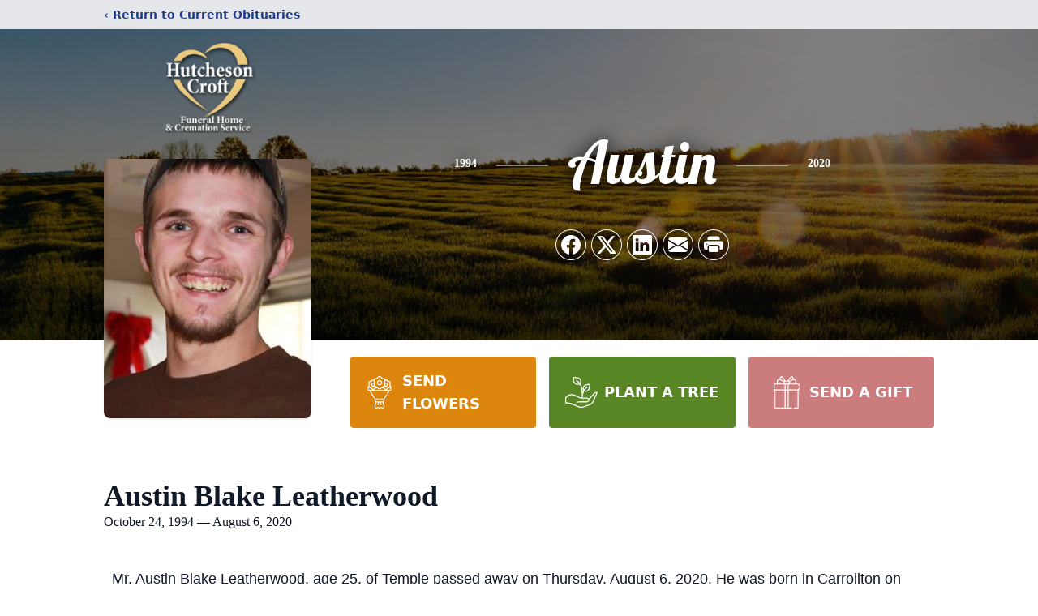

--- FILE ---
content_type: text/html; charset=utf-8
request_url: https://www.google.com/recaptcha/enterprise/anchor?ar=1&k=6Le1luUpAAAAACJOqUQG3R38gSVgxSrj28ocq7cL&co=aHR0cHM6Ly93d3cuY3JvZnRmdW5lcmFsaG9tZS5jb206NDQz&hl=en&type=image&v=PoyoqOPhxBO7pBk68S4YbpHZ&theme=light&size=invisible&badge=bottomright&anchor-ms=20000&execute-ms=30000&cb=qi6shztdt1h
body_size: 48764
content:
<!DOCTYPE HTML><html dir="ltr" lang="en"><head><meta http-equiv="Content-Type" content="text/html; charset=UTF-8">
<meta http-equiv="X-UA-Compatible" content="IE=edge">
<title>reCAPTCHA</title>
<style type="text/css">
/* cyrillic-ext */
@font-face {
  font-family: 'Roboto';
  font-style: normal;
  font-weight: 400;
  font-stretch: 100%;
  src: url(//fonts.gstatic.com/s/roboto/v48/KFO7CnqEu92Fr1ME7kSn66aGLdTylUAMa3GUBHMdazTgWw.woff2) format('woff2');
  unicode-range: U+0460-052F, U+1C80-1C8A, U+20B4, U+2DE0-2DFF, U+A640-A69F, U+FE2E-FE2F;
}
/* cyrillic */
@font-face {
  font-family: 'Roboto';
  font-style: normal;
  font-weight: 400;
  font-stretch: 100%;
  src: url(//fonts.gstatic.com/s/roboto/v48/KFO7CnqEu92Fr1ME7kSn66aGLdTylUAMa3iUBHMdazTgWw.woff2) format('woff2');
  unicode-range: U+0301, U+0400-045F, U+0490-0491, U+04B0-04B1, U+2116;
}
/* greek-ext */
@font-face {
  font-family: 'Roboto';
  font-style: normal;
  font-weight: 400;
  font-stretch: 100%;
  src: url(//fonts.gstatic.com/s/roboto/v48/KFO7CnqEu92Fr1ME7kSn66aGLdTylUAMa3CUBHMdazTgWw.woff2) format('woff2');
  unicode-range: U+1F00-1FFF;
}
/* greek */
@font-face {
  font-family: 'Roboto';
  font-style: normal;
  font-weight: 400;
  font-stretch: 100%;
  src: url(//fonts.gstatic.com/s/roboto/v48/KFO7CnqEu92Fr1ME7kSn66aGLdTylUAMa3-UBHMdazTgWw.woff2) format('woff2');
  unicode-range: U+0370-0377, U+037A-037F, U+0384-038A, U+038C, U+038E-03A1, U+03A3-03FF;
}
/* math */
@font-face {
  font-family: 'Roboto';
  font-style: normal;
  font-weight: 400;
  font-stretch: 100%;
  src: url(//fonts.gstatic.com/s/roboto/v48/KFO7CnqEu92Fr1ME7kSn66aGLdTylUAMawCUBHMdazTgWw.woff2) format('woff2');
  unicode-range: U+0302-0303, U+0305, U+0307-0308, U+0310, U+0312, U+0315, U+031A, U+0326-0327, U+032C, U+032F-0330, U+0332-0333, U+0338, U+033A, U+0346, U+034D, U+0391-03A1, U+03A3-03A9, U+03B1-03C9, U+03D1, U+03D5-03D6, U+03F0-03F1, U+03F4-03F5, U+2016-2017, U+2034-2038, U+203C, U+2040, U+2043, U+2047, U+2050, U+2057, U+205F, U+2070-2071, U+2074-208E, U+2090-209C, U+20D0-20DC, U+20E1, U+20E5-20EF, U+2100-2112, U+2114-2115, U+2117-2121, U+2123-214F, U+2190, U+2192, U+2194-21AE, U+21B0-21E5, U+21F1-21F2, U+21F4-2211, U+2213-2214, U+2216-22FF, U+2308-230B, U+2310, U+2319, U+231C-2321, U+2336-237A, U+237C, U+2395, U+239B-23B7, U+23D0, U+23DC-23E1, U+2474-2475, U+25AF, U+25B3, U+25B7, U+25BD, U+25C1, U+25CA, U+25CC, U+25FB, U+266D-266F, U+27C0-27FF, U+2900-2AFF, U+2B0E-2B11, U+2B30-2B4C, U+2BFE, U+3030, U+FF5B, U+FF5D, U+1D400-1D7FF, U+1EE00-1EEFF;
}
/* symbols */
@font-face {
  font-family: 'Roboto';
  font-style: normal;
  font-weight: 400;
  font-stretch: 100%;
  src: url(//fonts.gstatic.com/s/roboto/v48/KFO7CnqEu92Fr1ME7kSn66aGLdTylUAMaxKUBHMdazTgWw.woff2) format('woff2');
  unicode-range: U+0001-000C, U+000E-001F, U+007F-009F, U+20DD-20E0, U+20E2-20E4, U+2150-218F, U+2190, U+2192, U+2194-2199, U+21AF, U+21E6-21F0, U+21F3, U+2218-2219, U+2299, U+22C4-22C6, U+2300-243F, U+2440-244A, U+2460-24FF, U+25A0-27BF, U+2800-28FF, U+2921-2922, U+2981, U+29BF, U+29EB, U+2B00-2BFF, U+4DC0-4DFF, U+FFF9-FFFB, U+10140-1018E, U+10190-1019C, U+101A0, U+101D0-101FD, U+102E0-102FB, U+10E60-10E7E, U+1D2C0-1D2D3, U+1D2E0-1D37F, U+1F000-1F0FF, U+1F100-1F1AD, U+1F1E6-1F1FF, U+1F30D-1F30F, U+1F315, U+1F31C, U+1F31E, U+1F320-1F32C, U+1F336, U+1F378, U+1F37D, U+1F382, U+1F393-1F39F, U+1F3A7-1F3A8, U+1F3AC-1F3AF, U+1F3C2, U+1F3C4-1F3C6, U+1F3CA-1F3CE, U+1F3D4-1F3E0, U+1F3ED, U+1F3F1-1F3F3, U+1F3F5-1F3F7, U+1F408, U+1F415, U+1F41F, U+1F426, U+1F43F, U+1F441-1F442, U+1F444, U+1F446-1F449, U+1F44C-1F44E, U+1F453, U+1F46A, U+1F47D, U+1F4A3, U+1F4B0, U+1F4B3, U+1F4B9, U+1F4BB, U+1F4BF, U+1F4C8-1F4CB, U+1F4D6, U+1F4DA, U+1F4DF, U+1F4E3-1F4E6, U+1F4EA-1F4ED, U+1F4F7, U+1F4F9-1F4FB, U+1F4FD-1F4FE, U+1F503, U+1F507-1F50B, U+1F50D, U+1F512-1F513, U+1F53E-1F54A, U+1F54F-1F5FA, U+1F610, U+1F650-1F67F, U+1F687, U+1F68D, U+1F691, U+1F694, U+1F698, U+1F6AD, U+1F6B2, U+1F6B9-1F6BA, U+1F6BC, U+1F6C6-1F6CF, U+1F6D3-1F6D7, U+1F6E0-1F6EA, U+1F6F0-1F6F3, U+1F6F7-1F6FC, U+1F700-1F7FF, U+1F800-1F80B, U+1F810-1F847, U+1F850-1F859, U+1F860-1F887, U+1F890-1F8AD, U+1F8B0-1F8BB, U+1F8C0-1F8C1, U+1F900-1F90B, U+1F93B, U+1F946, U+1F984, U+1F996, U+1F9E9, U+1FA00-1FA6F, U+1FA70-1FA7C, U+1FA80-1FA89, U+1FA8F-1FAC6, U+1FACE-1FADC, U+1FADF-1FAE9, U+1FAF0-1FAF8, U+1FB00-1FBFF;
}
/* vietnamese */
@font-face {
  font-family: 'Roboto';
  font-style: normal;
  font-weight: 400;
  font-stretch: 100%;
  src: url(//fonts.gstatic.com/s/roboto/v48/KFO7CnqEu92Fr1ME7kSn66aGLdTylUAMa3OUBHMdazTgWw.woff2) format('woff2');
  unicode-range: U+0102-0103, U+0110-0111, U+0128-0129, U+0168-0169, U+01A0-01A1, U+01AF-01B0, U+0300-0301, U+0303-0304, U+0308-0309, U+0323, U+0329, U+1EA0-1EF9, U+20AB;
}
/* latin-ext */
@font-face {
  font-family: 'Roboto';
  font-style: normal;
  font-weight: 400;
  font-stretch: 100%;
  src: url(//fonts.gstatic.com/s/roboto/v48/KFO7CnqEu92Fr1ME7kSn66aGLdTylUAMa3KUBHMdazTgWw.woff2) format('woff2');
  unicode-range: U+0100-02BA, U+02BD-02C5, U+02C7-02CC, U+02CE-02D7, U+02DD-02FF, U+0304, U+0308, U+0329, U+1D00-1DBF, U+1E00-1E9F, U+1EF2-1EFF, U+2020, U+20A0-20AB, U+20AD-20C0, U+2113, U+2C60-2C7F, U+A720-A7FF;
}
/* latin */
@font-face {
  font-family: 'Roboto';
  font-style: normal;
  font-weight: 400;
  font-stretch: 100%;
  src: url(//fonts.gstatic.com/s/roboto/v48/KFO7CnqEu92Fr1ME7kSn66aGLdTylUAMa3yUBHMdazQ.woff2) format('woff2');
  unicode-range: U+0000-00FF, U+0131, U+0152-0153, U+02BB-02BC, U+02C6, U+02DA, U+02DC, U+0304, U+0308, U+0329, U+2000-206F, U+20AC, U+2122, U+2191, U+2193, U+2212, U+2215, U+FEFF, U+FFFD;
}
/* cyrillic-ext */
@font-face {
  font-family: 'Roboto';
  font-style: normal;
  font-weight: 500;
  font-stretch: 100%;
  src: url(//fonts.gstatic.com/s/roboto/v48/KFO7CnqEu92Fr1ME7kSn66aGLdTylUAMa3GUBHMdazTgWw.woff2) format('woff2');
  unicode-range: U+0460-052F, U+1C80-1C8A, U+20B4, U+2DE0-2DFF, U+A640-A69F, U+FE2E-FE2F;
}
/* cyrillic */
@font-face {
  font-family: 'Roboto';
  font-style: normal;
  font-weight: 500;
  font-stretch: 100%;
  src: url(//fonts.gstatic.com/s/roboto/v48/KFO7CnqEu92Fr1ME7kSn66aGLdTylUAMa3iUBHMdazTgWw.woff2) format('woff2');
  unicode-range: U+0301, U+0400-045F, U+0490-0491, U+04B0-04B1, U+2116;
}
/* greek-ext */
@font-face {
  font-family: 'Roboto';
  font-style: normal;
  font-weight: 500;
  font-stretch: 100%;
  src: url(//fonts.gstatic.com/s/roboto/v48/KFO7CnqEu92Fr1ME7kSn66aGLdTylUAMa3CUBHMdazTgWw.woff2) format('woff2');
  unicode-range: U+1F00-1FFF;
}
/* greek */
@font-face {
  font-family: 'Roboto';
  font-style: normal;
  font-weight: 500;
  font-stretch: 100%;
  src: url(//fonts.gstatic.com/s/roboto/v48/KFO7CnqEu92Fr1ME7kSn66aGLdTylUAMa3-UBHMdazTgWw.woff2) format('woff2');
  unicode-range: U+0370-0377, U+037A-037F, U+0384-038A, U+038C, U+038E-03A1, U+03A3-03FF;
}
/* math */
@font-face {
  font-family: 'Roboto';
  font-style: normal;
  font-weight: 500;
  font-stretch: 100%;
  src: url(//fonts.gstatic.com/s/roboto/v48/KFO7CnqEu92Fr1ME7kSn66aGLdTylUAMawCUBHMdazTgWw.woff2) format('woff2');
  unicode-range: U+0302-0303, U+0305, U+0307-0308, U+0310, U+0312, U+0315, U+031A, U+0326-0327, U+032C, U+032F-0330, U+0332-0333, U+0338, U+033A, U+0346, U+034D, U+0391-03A1, U+03A3-03A9, U+03B1-03C9, U+03D1, U+03D5-03D6, U+03F0-03F1, U+03F4-03F5, U+2016-2017, U+2034-2038, U+203C, U+2040, U+2043, U+2047, U+2050, U+2057, U+205F, U+2070-2071, U+2074-208E, U+2090-209C, U+20D0-20DC, U+20E1, U+20E5-20EF, U+2100-2112, U+2114-2115, U+2117-2121, U+2123-214F, U+2190, U+2192, U+2194-21AE, U+21B0-21E5, U+21F1-21F2, U+21F4-2211, U+2213-2214, U+2216-22FF, U+2308-230B, U+2310, U+2319, U+231C-2321, U+2336-237A, U+237C, U+2395, U+239B-23B7, U+23D0, U+23DC-23E1, U+2474-2475, U+25AF, U+25B3, U+25B7, U+25BD, U+25C1, U+25CA, U+25CC, U+25FB, U+266D-266F, U+27C0-27FF, U+2900-2AFF, U+2B0E-2B11, U+2B30-2B4C, U+2BFE, U+3030, U+FF5B, U+FF5D, U+1D400-1D7FF, U+1EE00-1EEFF;
}
/* symbols */
@font-face {
  font-family: 'Roboto';
  font-style: normal;
  font-weight: 500;
  font-stretch: 100%;
  src: url(//fonts.gstatic.com/s/roboto/v48/KFO7CnqEu92Fr1ME7kSn66aGLdTylUAMaxKUBHMdazTgWw.woff2) format('woff2');
  unicode-range: U+0001-000C, U+000E-001F, U+007F-009F, U+20DD-20E0, U+20E2-20E4, U+2150-218F, U+2190, U+2192, U+2194-2199, U+21AF, U+21E6-21F0, U+21F3, U+2218-2219, U+2299, U+22C4-22C6, U+2300-243F, U+2440-244A, U+2460-24FF, U+25A0-27BF, U+2800-28FF, U+2921-2922, U+2981, U+29BF, U+29EB, U+2B00-2BFF, U+4DC0-4DFF, U+FFF9-FFFB, U+10140-1018E, U+10190-1019C, U+101A0, U+101D0-101FD, U+102E0-102FB, U+10E60-10E7E, U+1D2C0-1D2D3, U+1D2E0-1D37F, U+1F000-1F0FF, U+1F100-1F1AD, U+1F1E6-1F1FF, U+1F30D-1F30F, U+1F315, U+1F31C, U+1F31E, U+1F320-1F32C, U+1F336, U+1F378, U+1F37D, U+1F382, U+1F393-1F39F, U+1F3A7-1F3A8, U+1F3AC-1F3AF, U+1F3C2, U+1F3C4-1F3C6, U+1F3CA-1F3CE, U+1F3D4-1F3E0, U+1F3ED, U+1F3F1-1F3F3, U+1F3F5-1F3F7, U+1F408, U+1F415, U+1F41F, U+1F426, U+1F43F, U+1F441-1F442, U+1F444, U+1F446-1F449, U+1F44C-1F44E, U+1F453, U+1F46A, U+1F47D, U+1F4A3, U+1F4B0, U+1F4B3, U+1F4B9, U+1F4BB, U+1F4BF, U+1F4C8-1F4CB, U+1F4D6, U+1F4DA, U+1F4DF, U+1F4E3-1F4E6, U+1F4EA-1F4ED, U+1F4F7, U+1F4F9-1F4FB, U+1F4FD-1F4FE, U+1F503, U+1F507-1F50B, U+1F50D, U+1F512-1F513, U+1F53E-1F54A, U+1F54F-1F5FA, U+1F610, U+1F650-1F67F, U+1F687, U+1F68D, U+1F691, U+1F694, U+1F698, U+1F6AD, U+1F6B2, U+1F6B9-1F6BA, U+1F6BC, U+1F6C6-1F6CF, U+1F6D3-1F6D7, U+1F6E0-1F6EA, U+1F6F0-1F6F3, U+1F6F7-1F6FC, U+1F700-1F7FF, U+1F800-1F80B, U+1F810-1F847, U+1F850-1F859, U+1F860-1F887, U+1F890-1F8AD, U+1F8B0-1F8BB, U+1F8C0-1F8C1, U+1F900-1F90B, U+1F93B, U+1F946, U+1F984, U+1F996, U+1F9E9, U+1FA00-1FA6F, U+1FA70-1FA7C, U+1FA80-1FA89, U+1FA8F-1FAC6, U+1FACE-1FADC, U+1FADF-1FAE9, U+1FAF0-1FAF8, U+1FB00-1FBFF;
}
/* vietnamese */
@font-face {
  font-family: 'Roboto';
  font-style: normal;
  font-weight: 500;
  font-stretch: 100%;
  src: url(//fonts.gstatic.com/s/roboto/v48/KFO7CnqEu92Fr1ME7kSn66aGLdTylUAMa3OUBHMdazTgWw.woff2) format('woff2');
  unicode-range: U+0102-0103, U+0110-0111, U+0128-0129, U+0168-0169, U+01A0-01A1, U+01AF-01B0, U+0300-0301, U+0303-0304, U+0308-0309, U+0323, U+0329, U+1EA0-1EF9, U+20AB;
}
/* latin-ext */
@font-face {
  font-family: 'Roboto';
  font-style: normal;
  font-weight: 500;
  font-stretch: 100%;
  src: url(//fonts.gstatic.com/s/roboto/v48/KFO7CnqEu92Fr1ME7kSn66aGLdTylUAMa3KUBHMdazTgWw.woff2) format('woff2');
  unicode-range: U+0100-02BA, U+02BD-02C5, U+02C7-02CC, U+02CE-02D7, U+02DD-02FF, U+0304, U+0308, U+0329, U+1D00-1DBF, U+1E00-1E9F, U+1EF2-1EFF, U+2020, U+20A0-20AB, U+20AD-20C0, U+2113, U+2C60-2C7F, U+A720-A7FF;
}
/* latin */
@font-face {
  font-family: 'Roboto';
  font-style: normal;
  font-weight: 500;
  font-stretch: 100%;
  src: url(//fonts.gstatic.com/s/roboto/v48/KFO7CnqEu92Fr1ME7kSn66aGLdTylUAMa3yUBHMdazQ.woff2) format('woff2');
  unicode-range: U+0000-00FF, U+0131, U+0152-0153, U+02BB-02BC, U+02C6, U+02DA, U+02DC, U+0304, U+0308, U+0329, U+2000-206F, U+20AC, U+2122, U+2191, U+2193, U+2212, U+2215, U+FEFF, U+FFFD;
}
/* cyrillic-ext */
@font-face {
  font-family: 'Roboto';
  font-style: normal;
  font-weight: 900;
  font-stretch: 100%;
  src: url(//fonts.gstatic.com/s/roboto/v48/KFO7CnqEu92Fr1ME7kSn66aGLdTylUAMa3GUBHMdazTgWw.woff2) format('woff2');
  unicode-range: U+0460-052F, U+1C80-1C8A, U+20B4, U+2DE0-2DFF, U+A640-A69F, U+FE2E-FE2F;
}
/* cyrillic */
@font-face {
  font-family: 'Roboto';
  font-style: normal;
  font-weight: 900;
  font-stretch: 100%;
  src: url(//fonts.gstatic.com/s/roboto/v48/KFO7CnqEu92Fr1ME7kSn66aGLdTylUAMa3iUBHMdazTgWw.woff2) format('woff2');
  unicode-range: U+0301, U+0400-045F, U+0490-0491, U+04B0-04B1, U+2116;
}
/* greek-ext */
@font-face {
  font-family: 'Roboto';
  font-style: normal;
  font-weight: 900;
  font-stretch: 100%;
  src: url(//fonts.gstatic.com/s/roboto/v48/KFO7CnqEu92Fr1ME7kSn66aGLdTylUAMa3CUBHMdazTgWw.woff2) format('woff2');
  unicode-range: U+1F00-1FFF;
}
/* greek */
@font-face {
  font-family: 'Roboto';
  font-style: normal;
  font-weight: 900;
  font-stretch: 100%;
  src: url(//fonts.gstatic.com/s/roboto/v48/KFO7CnqEu92Fr1ME7kSn66aGLdTylUAMa3-UBHMdazTgWw.woff2) format('woff2');
  unicode-range: U+0370-0377, U+037A-037F, U+0384-038A, U+038C, U+038E-03A1, U+03A3-03FF;
}
/* math */
@font-face {
  font-family: 'Roboto';
  font-style: normal;
  font-weight: 900;
  font-stretch: 100%;
  src: url(//fonts.gstatic.com/s/roboto/v48/KFO7CnqEu92Fr1ME7kSn66aGLdTylUAMawCUBHMdazTgWw.woff2) format('woff2');
  unicode-range: U+0302-0303, U+0305, U+0307-0308, U+0310, U+0312, U+0315, U+031A, U+0326-0327, U+032C, U+032F-0330, U+0332-0333, U+0338, U+033A, U+0346, U+034D, U+0391-03A1, U+03A3-03A9, U+03B1-03C9, U+03D1, U+03D5-03D6, U+03F0-03F1, U+03F4-03F5, U+2016-2017, U+2034-2038, U+203C, U+2040, U+2043, U+2047, U+2050, U+2057, U+205F, U+2070-2071, U+2074-208E, U+2090-209C, U+20D0-20DC, U+20E1, U+20E5-20EF, U+2100-2112, U+2114-2115, U+2117-2121, U+2123-214F, U+2190, U+2192, U+2194-21AE, U+21B0-21E5, U+21F1-21F2, U+21F4-2211, U+2213-2214, U+2216-22FF, U+2308-230B, U+2310, U+2319, U+231C-2321, U+2336-237A, U+237C, U+2395, U+239B-23B7, U+23D0, U+23DC-23E1, U+2474-2475, U+25AF, U+25B3, U+25B7, U+25BD, U+25C1, U+25CA, U+25CC, U+25FB, U+266D-266F, U+27C0-27FF, U+2900-2AFF, U+2B0E-2B11, U+2B30-2B4C, U+2BFE, U+3030, U+FF5B, U+FF5D, U+1D400-1D7FF, U+1EE00-1EEFF;
}
/* symbols */
@font-face {
  font-family: 'Roboto';
  font-style: normal;
  font-weight: 900;
  font-stretch: 100%;
  src: url(//fonts.gstatic.com/s/roboto/v48/KFO7CnqEu92Fr1ME7kSn66aGLdTylUAMaxKUBHMdazTgWw.woff2) format('woff2');
  unicode-range: U+0001-000C, U+000E-001F, U+007F-009F, U+20DD-20E0, U+20E2-20E4, U+2150-218F, U+2190, U+2192, U+2194-2199, U+21AF, U+21E6-21F0, U+21F3, U+2218-2219, U+2299, U+22C4-22C6, U+2300-243F, U+2440-244A, U+2460-24FF, U+25A0-27BF, U+2800-28FF, U+2921-2922, U+2981, U+29BF, U+29EB, U+2B00-2BFF, U+4DC0-4DFF, U+FFF9-FFFB, U+10140-1018E, U+10190-1019C, U+101A0, U+101D0-101FD, U+102E0-102FB, U+10E60-10E7E, U+1D2C0-1D2D3, U+1D2E0-1D37F, U+1F000-1F0FF, U+1F100-1F1AD, U+1F1E6-1F1FF, U+1F30D-1F30F, U+1F315, U+1F31C, U+1F31E, U+1F320-1F32C, U+1F336, U+1F378, U+1F37D, U+1F382, U+1F393-1F39F, U+1F3A7-1F3A8, U+1F3AC-1F3AF, U+1F3C2, U+1F3C4-1F3C6, U+1F3CA-1F3CE, U+1F3D4-1F3E0, U+1F3ED, U+1F3F1-1F3F3, U+1F3F5-1F3F7, U+1F408, U+1F415, U+1F41F, U+1F426, U+1F43F, U+1F441-1F442, U+1F444, U+1F446-1F449, U+1F44C-1F44E, U+1F453, U+1F46A, U+1F47D, U+1F4A3, U+1F4B0, U+1F4B3, U+1F4B9, U+1F4BB, U+1F4BF, U+1F4C8-1F4CB, U+1F4D6, U+1F4DA, U+1F4DF, U+1F4E3-1F4E6, U+1F4EA-1F4ED, U+1F4F7, U+1F4F9-1F4FB, U+1F4FD-1F4FE, U+1F503, U+1F507-1F50B, U+1F50D, U+1F512-1F513, U+1F53E-1F54A, U+1F54F-1F5FA, U+1F610, U+1F650-1F67F, U+1F687, U+1F68D, U+1F691, U+1F694, U+1F698, U+1F6AD, U+1F6B2, U+1F6B9-1F6BA, U+1F6BC, U+1F6C6-1F6CF, U+1F6D3-1F6D7, U+1F6E0-1F6EA, U+1F6F0-1F6F3, U+1F6F7-1F6FC, U+1F700-1F7FF, U+1F800-1F80B, U+1F810-1F847, U+1F850-1F859, U+1F860-1F887, U+1F890-1F8AD, U+1F8B0-1F8BB, U+1F8C0-1F8C1, U+1F900-1F90B, U+1F93B, U+1F946, U+1F984, U+1F996, U+1F9E9, U+1FA00-1FA6F, U+1FA70-1FA7C, U+1FA80-1FA89, U+1FA8F-1FAC6, U+1FACE-1FADC, U+1FADF-1FAE9, U+1FAF0-1FAF8, U+1FB00-1FBFF;
}
/* vietnamese */
@font-face {
  font-family: 'Roboto';
  font-style: normal;
  font-weight: 900;
  font-stretch: 100%;
  src: url(//fonts.gstatic.com/s/roboto/v48/KFO7CnqEu92Fr1ME7kSn66aGLdTylUAMa3OUBHMdazTgWw.woff2) format('woff2');
  unicode-range: U+0102-0103, U+0110-0111, U+0128-0129, U+0168-0169, U+01A0-01A1, U+01AF-01B0, U+0300-0301, U+0303-0304, U+0308-0309, U+0323, U+0329, U+1EA0-1EF9, U+20AB;
}
/* latin-ext */
@font-face {
  font-family: 'Roboto';
  font-style: normal;
  font-weight: 900;
  font-stretch: 100%;
  src: url(//fonts.gstatic.com/s/roboto/v48/KFO7CnqEu92Fr1ME7kSn66aGLdTylUAMa3KUBHMdazTgWw.woff2) format('woff2');
  unicode-range: U+0100-02BA, U+02BD-02C5, U+02C7-02CC, U+02CE-02D7, U+02DD-02FF, U+0304, U+0308, U+0329, U+1D00-1DBF, U+1E00-1E9F, U+1EF2-1EFF, U+2020, U+20A0-20AB, U+20AD-20C0, U+2113, U+2C60-2C7F, U+A720-A7FF;
}
/* latin */
@font-face {
  font-family: 'Roboto';
  font-style: normal;
  font-weight: 900;
  font-stretch: 100%;
  src: url(//fonts.gstatic.com/s/roboto/v48/KFO7CnqEu92Fr1ME7kSn66aGLdTylUAMa3yUBHMdazQ.woff2) format('woff2');
  unicode-range: U+0000-00FF, U+0131, U+0152-0153, U+02BB-02BC, U+02C6, U+02DA, U+02DC, U+0304, U+0308, U+0329, U+2000-206F, U+20AC, U+2122, U+2191, U+2193, U+2212, U+2215, U+FEFF, U+FFFD;
}

</style>
<link rel="stylesheet" type="text/css" href="https://www.gstatic.com/recaptcha/releases/PoyoqOPhxBO7pBk68S4YbpHZ/styles__ltr.css">
<script nonce="oh77G3ok3cLaK1b21k1EQA" type="text/javascript">window['__recaptcha_api'] = 'https://www.google.com/recaptcha/enterprise/';</script>
<script type="text/javascript" src="https://www.gstatic.com/recaptcha/releases/PoyoqOPhxBO7pBk68S4YbpHZ/recaptcha__en.js" nonce="oh77G3ok3cLaK1b21k1EQA">
      
    </script></head>
<body><div id="rc-anchor-alert" class="rc-anchor-alert"></div>
<input type="hidden" id="recaptcha-token" value="[base64]">
<script type="text/javascript" nonce="oh77G3ok3cLaK1b21k1EQA">
      recaptcha.anchor.Main.init("[\x22ainput\x22,[\x22bgdata\x22,\x22\x22,\[base64]/[base64]/[base64]/ZyhXLGgpOnEoW04sMjEsbF0sVywwKSxoKSxmYWxzZSxmYWxzZSl9Y2F0Y2goayl7RygzNTgsVyk/[base64]/[base64]/[base64]/[base64]/[base64]/[base64]/[base64]/bmV3IEJbT10oRFswXSk6dz09Mj9uZXcgQltPXShEWzBdLERbMV0pOnc9PTM/bmV3IEJbT10oRFswXSxEWzFdLERbMl0pOnc9PTQ/[base64]/[base64]/[base64]/[base64]/[base64]\\u003d\x22,\[base64]\\u003d\\u003d\x22,\x22bVtVw74Rwow6wr7Dl8K4w7fDlXNWw7EKw7rDlh07QsOVwpx/esKlIkbCmjDDsEoyasKfTUHCixJkO8KdOsKNw4jCgQTDqF89wqEEwrFRw7Nkw6XDjMO1w6/Dl8K/fBfDuyA2U1hBFxIIwrpfwokRwpdGw5tNPh7CtjnCn8K0wos/w5liw4fCrm4Aw4bCpCPDm8Kaw6HCvkrDqRvCksOdFRlXM8OHw7d5wqjCtcOawqstwrZLw4sxSMOfwrXDq8KAHFDCkMOnwo41w5rDmRUsw6rDn8K3CEQzbDnCsDNyWsOFW1LDvMKQwqzCoi/Cm8OYw7fCrcKowpIjfsKUZ8KnEcOZwqrDt2h2wpR7wqXCt2kYOMKaZ8KEfCjCsHsjJsKVwoTDlsOrHg8GPU3ClFXCvnbCok4kO8OzfMOlV0rCgmTDqQXDt2HDmMOSZcOCwqLCmMOHwrV4DzzDj8OSAcO1wpHCs8KJAsK/RRB9eEDDu8OjD8O/CWwyw7xCw6HDtToRw5vDlsK+woA+w5ogXH4pDjtKwpphwrLCv2U7SMKjw6rCrRYZPArDixZPAMKGR8OJfxzDocOGwpApEcKVLiB3w7Ezw6vDncOKBQPDu1fDjcKwG3gAw4LCj8Kfw5vCr8OwwqXCv0A8wq/CiyLCu8OXFHBZXSkxwqbCicOkw67Cv8KCw4EMYR5zX38WwpPCrXHDtlrClsOEw4vDlsKgT2jDkknCssOUw4rDs8KewoEqLi/Clho2ICDCv8ONMnvCk1vCkcOBwr3CtFkjeTpCw77DoVzCoghHCG9mw5TDuwd/[base64]/CgMOnWQgoUsO+dxE4w7d+w4RkYzYNa8OGUxNfYsKTNy/DkG7Cg8KVw6R3w73CksKVw4PCmsKGUm4jwpdGd8KnPy3DhsKLwoBwYwtcwofCpjPDiBIUIcO5wplPwq1DUMK/TMOzwpvDh0cIdzled2zDh1DChGbCgcONwr/Dk8KKFcK9O01EwqbDljomFMKGw7bChm8qNUvCniRswq1JGMKrCjnDj8OoA8K3QyV0YjcGMsOgCTPCncO9w6k/[base64]/Dg8K6wqLCpMK/wpNEw6nCscOcZ23DjcK/QsKnwrhQwpkUw6nCjzAZwrghwqTDk3Fww67Dm8Oww7lzchbDgEgRw6TCp2/DqFfCscO8NcKZXsKJwrbCpMKlworDhcKkA8K8wq/Dm8KJwrh3w7BRQwMnVHQtA8OtcQ/[base64]/[base64]/DjGhaa3pyfcK9w7EVF8KRKcO0TcOHAsO5enwowpd/FRPDmMO8wrXDjmDCh00ew6VUacO5IsK0w7vDnUV+cMOcw6jCszlBw7/Ch8OEwqlGw7PCp8KnDg/CsMODb20Cw5/Cs8Khw7gUwrkOw7/[base64]/w77CuGjCukEYwocZXsOFMQBIw6hgIVDDvMK5w65CwrBhV3HDmUsSUMKnw4NGAsOxCWDCmcKOwrrDgCjDt8ODwp9/w5lgcsO2Q8Kqw6bDjcKsehbCisO+w5/CqcOnEh7Ch3/DlRIOwpARwqDCosO+QXbDuBjCn8OQAwDCrcO4woxRDsOgw5Uhw4AdQhglBMKcdjnCjMORw5kJw4zCiMKUwogRWAbDh1jCvhZ1w7MEwq8BPF0Ow7drUx/DtCYKw6fDosKTcxdNw5J+w6t1wpzDohbClTPCiMOGw6rDgcO4Kg0YcMKxwqzDoCvDuC4eOMOTAsOnwo0EHsO8wprCn8K/wp3DhsOhCz5QQjXDsHPClcO9wojCjSQ2w47Ct8OOGn3CqMK+c8ONEcO1wojDvCnCtQdjS3jCtXIRwpDCmCpAe8KvScKHanzDrULCiHoke8O5GcOqwojCkH02w4XCscKmw7xQJwTCm1ZvBGDCiBU5wpXDsFPCqF/CmhR6woYCwq7Cn31+E0gsVcK9OCoDesO0wrgvwr0/w68rwp4eYjLDpx5qD8KZasKDw4HCscOPwobCnxQmWcOSw7MwWMO9I2oYYHYWwoY2wpRTwq3DusKHOcKcw7vChcO/TD84IV7DosOTw48uw6s7wpXDohXCvsKKwqNkwrPCmDfCqcKaSQUQICDCmMOVQXYIw5nCvFHClcOow783O1Aswr0aNMKhRcO6w64GwppnGsKkw5HCuMOtNcKrw7tKAzvDuVdeHcKHXzfCvVobwoXDlVInw70EDMKMZEbChyfDpMOfUVvCgVYgw6N/f8KDIcKNXlV/THzDqFHCuMOKSUDDmx7Doz1edsKyw7gMw53DjcKmTzA5W2wQEsK6w5HDuMOSwoHDqkhpw5JndEvCuMOnI1XDmcOnwok9DsOcw6nChFojTMKtC1vDrw3CusKWTjhXw7d9W23Dnyoxwq/Coi3CqEYDw75yw4/Dj2UrJ8K9WcKrwqU1woQawqMuwpzCkcKsw7HCnCLDs8OSWC/DkcOsDcKrTmHDtQ0FwpQcPMKAw63Dg8Olw4taw55Qwr4aUBDDiWjCvipXw4/DgMOHWsOFOn4awrd5wo7Cs8K4wqjCpsKow4nCtcKLwql5w6Q9XSsIwpgOasORw5TDlRZ+FjA2c8OYwpTCmMObFBjDvlPDilZbHsKSwrbDlMOdwpnCukEzwqbDssOBdMKnw7QyGDbCsMOqRiwAw5/[base64]/[base64]/DmgfCpV02w5LCmBTCvAhFw4LCmxNfwonDp0Rrwp7DtnvDpmjCk8OIBcOwJ8KcZcKuwr4wwprDkU3Cj8Oww7krw4UEPjoAwrlEC3lYw4wDwrhOw5wyw7DCncOEK8O2wrXDhcKaDsO7KxhaN8KIJzrDsXLDjhvCocKMKsOHOMOSwrUXw47ChE/CjMOwwpbCmcODd0Ziwp9jwqHDlsKaw7QnE0YdW8OLWjjCksO0S3nDksKFUMKSeVXDnzE4BsKzw5XChSLDl8OoVUEywp0FwoU8w6FoGVs8w7ZVwpvCjjJ6AsOiO8OIwqtELncXHBXCszsPw4PDoUnDq8OSYgPCscKJcMOqw7DClsODA8OTSMOuGk/CnsOLEHdAw4gBeMKGGsOfwrnDhTc7BlzCjzt6w5NUwrUlZC0XM8KEZcKiwqYGwrIqw7AHeMKFwo0+w79CUcOIKcOZwod0w5nChMOMZAFYA2zChMKKwqzCkcONwpLDmMKew6ZAK2vDr8OnfsOQw7bCry9Sd8KPw6JmGE/Cq8OXwpLDgALDn8KgICXDjFHCiGRyVsO8CBjDgsKAw78Swr/[base64]/wqwNw5w9SHYNX8OMKV8OHh/DvjFmVMOpGRshHMO0FnXCh2jCm38jw6g/w5fCjMK+w7RGwrjDtj4VMD05wp/CoMOow5HCp17DqyLDkcOuwrFkw6fCml1Fwo3CijrDnsKOw7fDuEQlwrolw6J5w6HDmljDunLDiVjDksKKJzvDmMK7wrvDnXAFwrYkDcKHwpxLIcKmVsOxw5/[base64]/DksOmw57CusKZwqZeeTnDuD5MecKqw6vCnMO5w7fClcKMw77CuMOGK8KfRRbCqcOYwo4NAG5xJsKQA3DCgMKGwovChMOwQsKcwr3DiSvDrMKAwqzDuGtTw4HCoMKLN8OQcsOqdXg0OMKsdydLMnvCuWdDwrN/LSAjOMKJw6HCnHjDm0vCi8OTCsOKO8O0wr3CisOuwq7CoHBTw6t2w7Q6R0ASwrjDr8KIOFcqDsOSwpkEWMKowpHCjzXDmMKxSsOXd8K9Y8KjV8KVw5oTwrxXw60ew6EBwrcSdjnDsyzCjHZ1w6Ujw5QlKSHCkMKzwq3Cq8O7GFDDhFjDvMKRwrHDqXVPwq/CmsKYF8KeVcO+woHDtDBKwoXDuVTDlMOEwrfDjsKUAsKdYQE7woPChCRvwqkZw6tqFHBaUH7Dj8KvwogLSWdRw4fDuzzDqmTClUtiMUxnEg8IwpZhw4nCrsKNwqbCn8KsOcO0w7cawqsnwpQHwrHDosO4wo/CuMKVbcKOcS08DHZyacKAw498w7wrwpUvwrDCkgwdbEFSN8KLGMKteVPCn8KEdWBnwq/CnsOlwrTCgEXDn3LCvMODwr7ClsK0w6U5wrDDkcOww5bCoTU1acONwq7DjcOxw413acO2w4bCuMOdwo4gBcO4HCzCmlIDwqHDvcOxJFzDgwFzw6Y1WBxGJ2bDlcKHSgccwpRuwpUhRgZ/XBM6w4jDpsKowq9Rwqt6H2cxIsKHeRcvK8Kpwr3Cp8KfasOOJ8Oqw5rCssKHNsOlJ8O6wpNPwpQ6wp3CrMKJw7piwqZkw4XDg8ODLMKaZcOBWS/DqMKZw4UHMXDCpMOgAiLDihjDt3LCjC8XUxPDsCnDsmhXPUt3UMOJccOGw4xGGGrCuB10CMK/UAVbwro7w7PDm8KiNsK+wp3CssOdwqd8w75PNMKSNWnDgsOCV8Ohw5nDgQvCkMOawpAmCcOpO27CisO0IGggIsOiw77CgS/DjcOFAk8jwpfCuG/CtcOXwoLDvsO1ZQPDv8KswrDCuy/Cu1wKw4XDscKwwoYjw5IOwqnCs8KiwrvCrUbDvcKSw4PDs1VkwpBFw54sw4vDnsOaXMKFw5Uzf8O3b8KnDwrCisKUw7cWw7HCqGDCtnBhBRnCujpWwofCijBmcgPCgj/[base64]/[base64]/wrABw6YJwo4nXhTClCFzw5NPdMONQsOZecKtw4pgFsK6csKAw6jCq8O/[base64]/CnQfDt007w4hjMUlTEDDDoMOfKMOcw6ESDyhedz7CgMK4aRw6cGExP8OPaMOXcCRYX1HCoMOFUcO+KxpjOi97XS1Ew6rDvhlEJsOqwoDCrC/CgC58w68WwrcyMhQfw7rCrGzCk3bDsMKTw5Nmw6RIesO/w50vwrjDu8KPAkjDvMO9ccO6LsKvw6PCvsOvw7zCjyTDjTgLFwHCjCFmDl7CucO7w5wxwpXDjcKMwqnDjgl+wpgaL3nDjzl+wrvCvg7ClnNHwrfDgGPDtD/CiMKGw6ReI8OfCMKaw4nDi8OIcGUMw73DsMOtGCQXc8OBdBPDqxlQw7HDvhFxYMOAw79JEyjDhVdnw4zDjsOEwpYbwqkQwq/[base64]/DvWfDm8OnwovDkMKXXMO9wpDCucOvw6fCqBcPLsKKccO6BjAQW8OAGCTDiGHCkcKlYMKxbsOvwr7CgsKDeTXCiMKZwp7CkxlmwqzCq0IfVMOeXQpBwozDvCXCpcK0wr/ChsKgw6oABsO5wqfCr8KCScOgw6UawpXDn8KIwq7CnMK2HDVnwr1iUHLDoxrCllnClhjDnl/DrcOAbCUnw5jCgFnDtlIxaSfCncOIScO/w7HDr8KJZMKLw7TDh8Osw4hhWWEYamEcSw8ww7rDj8O4wrjDrXYCXBY9w4rCm3lhacK8Cl9YV8KnFFsqCx7Cg8K8w7EHIynCtXHDn1/[base64]/w6ovWk4FZlnCnFLCsSw3wp3DgxjCs8OmanXCpMKofkrCjsKgD3Ztw7/DusKIwp7Dg8OffVsJS8KXw45XNUhewqItOMKme8KVw4pPUMKSBiQ/[base64]/[base64]/HMKVNCI5GBDDmT4cQF3DjCbCv8OIw5fCsQVpwrrCpEEVe1BjdsO1woIzwpJnw6NdLjPCr18JwqJBfkXCkBfDkATCsMOhw4PCmw1vHMOiwoHDssOXR3gwSHpNwrg4QcOcw4bCnXtewpd4TTE+w7sWw6rDnyMeTBBTw4puS8OuIsKowp/[base64]/w7U8w7DDo8OwCcKQfcKQwqHCqcK2wpJtSsO8DEbCtcKow5bCrcKVwqhPMGTCuwXChMODOX4jw4nDgMOVF1HCng/DsjwTwpfCvMOCO0tVD2duwoABw7rDtyMiw50FcMOEwohlwowzw7LDqlFAw5U9wo/[base64]/[base64]/DgCZrUsOnO1LDpMKPOSfDkCoZI8Kqwr3DjsKeXcKENkkww6YXCMO6w4PChsK2w6XDnsKKdwJgwpbCrHYtOMK9w43CsD8dLjDDvsOIwog0w6fDpVY3HcKZwozDujPDpmgTwpvDu8ObwoPCtMOnw549ZMO9ZAMfdcO4FmJZE0Bmw4/DkHhTw7VGw5hRw6TCmC5xwrfCmC8owrZ5wqxFeAfClcK0wpBuw6J1Bh9Bw51Ww7XCgsOiCS9gM0HDp3TCssKJwojDqSYHw4UAw7vDpzbDhMONw5HCmGZIw5RSw4NFUMKfwqzDvzDDlSA/ek09wqfCnmXDtBPCtTVpwrHCuyDCnG8Rw418w7HDjzPDo8KuccKzw4jDtsOEwrxPDRVcwq40aMKbw6nCgnfCm8Kiw5U6woPCkMKMw6HCrwp+wq/DrX9iIcO4aiNsw6bCk8O6w6jDlTcDJsOJDcOsw656eMO4KVhkwokHZMOBw4JCw5wZw7PCo0E+wqzDnMKmw5PCr8O3KFoeJMOkGArCtFXChzdqwonDoMKywpbDgy7DjMOhJxzDtMKIwp7CsMOoQCfCkxvCt18dwqnDq8KCJ8K3a8KEw4EAwqXDjMOxw7w5w7/CtsKHw6HCnj/CoVBVUcKuwpwRJnvDlMKQw4/CnMOHwq/CiQvCocO0w7DChyTDg8Kew5TCv8KCw41xLiVNN8OrwpoCw4N2cMK1IAswBMKhXk/CgMKrN8KqwpXChzXCtTNAal1uwrvDkiciYXTCqcO7OwPDiMKew7V4Hy7CvBvDo8Klw5AYw4fCtsOkTwHCmMO8w7EhLsKuwrbCuMOkLAl1DnLDnXMLwrJXG8K9AcO+w753wo9ew4nCjsOwIsKNw5BRwo7CqcO/wpkNw4TCil7Dr8OOF29xwq7CtmgPGMK7I8OhwobCsMOrw7/[base64]/CrFHDsDtifcOswqLDmEYfw4vCvMKmJFtxw5bCs8OYU8OVcB/DtyHDjwsQwoh7Wh/CucKxw4Q/dHXDqzzDpMKzLlLDrcOjAAhAUsKsPD92woTDmcOhXWkiw4B1aAYiw6QsKzrDmsKBwp0zJsOPw5DClsKHCFfCisK/w53DvE/Cr8Ocw7s2wowbZy7Dj8KzesODBy3CocK6OVnCucOywrJMUiAWw6R4MVJrVMOpwrljwqrCucOAw7deTzrCnU0Lwo1uw7gjw6Mhw4A4w6fCo8OKw54gPcKiIznDnsKZw7xuw4PDolnDhsKmw5M+Ojl2w4HDi8K+w6tKFhVgw5zCp0LCk8OxXMK/w6LDtX1WwrBow7BZwofCv8Kkw6d+RlXDhhDDjgbCh8KsdMKHw4Eyw5jDucKRDgLCqyfCpUjCnRjCksO7WMOHUsKXcxXDhMKEw43Ci8Oxd8K2w53DlcO7U8KZHMKQesOHwp5AEcOIH8Olw6/[base64]/DlD7DusKpHTBCwpcaw695wpLDlcOMSFgUS8Kqw4XCkTXDgAvCvMKhwqXDgm17VAwswod3w5PDux3DsEzCqVFMwp3CpE3DrlnChw/DlcK9w4c5w4d0CHXDpMKHwqcBw44PK8Kzw67DhcO0wrPCpgpawp3CssKOKMOYwpPDicO9wqtZw4DCpsOvw4NHwrPDqMOxw5dCw5XDqjYrwrLCiMKtw4F/wpglw5ocJ8Kyf03Dli/DisO0wp0ZwpLCtMOVXljCksKEwpvCqntoCcKMw7VZwpbCoMO7RMKXH2LCgwLCj13DoW0nRsK6dxHDgcKPwpBvwoUQYcKTwrLDuAbDssO5MkbCv2A6JMKSW8KlFSbCrCTCtEPDplhPWcKZw7rDgzhUHkB3TxJCWHRkw6heGirDs1rDscKPw5/[base64]/CqAo0csOBasKkdi3Cmh/DvADDokMxeFvCuRgdw67DvX7CgnMZbMKxw4PDvsOLw6TDvkZmAcOTDQYcw6Juw6bDjRHClsKRw4Y5w73DmMOldMOROMKhDMKUW8OtwrQmUsOvNGsQVMKYw5XCoMOdw7/Ci8KGw4HCmMO8FF96CFTCisOXOXRNUjIAWRF+w7XCtMKtMQvCu8OdEVbCnkVkwrUEw7/CjcKCwqReG8K8w6AUTDnCv8Ovw6VnIDPDoXJSw7TCs8O5wrTCsQ/DiGXCn8K4wpQZw6F/YgEqw5vCvxbCjsK0wqdLw5HCssO4XsONwrZywqILwpjDnGvCn8OlL2LDtMO8w6fDu8OsDsKCw4lpwr4AQEYXaxV1P3/Di2pTwoAmwqzDrMKrw4LDocOHacO2wqwiQMKgQMKaw53CnVI5EjbCgHDDuGzDi8KTw7rDoMO8w4pQw6dJWT7DvErCllXChlfDm8OZw4J/[base64]/w5FbOcOSw7RLwoYYe1BRwrRxw4fDssOwwrkxwqjDs8OUwqlxw7XDvT/DosKJwo/[base64]/DlsK3w6B0wrl6w7s6B8OFwq46b8KJw659bBJEwqfDo8OBLMKQSR8Hw5JnYcKow61zGTM7w5LDt8O9w4cqeWnCnMOCJMOewpXDhsKMw7vDjQ/DtsK5HHnCrlPCiF3DgDNtMcKOwprCqW/[base64]/[base64]/DucOHwoPCvwUxZsKPwq1Nw4Z0C8OcfA7Cg8OeYsKkJgHDj8K7w5xWw5JZBcK3w7DCuxhxwpbDqcO1cH/Cohk8w5FXwrHDvsOaw4MPwr3CimYmw64Ww6U/[base64]/DnCJjP8OHCjcQDcO0wrl0RFjDoMKIwpZTQ0hswrVCTcOnwpcGS8OswrjDvlFwe0U2w6skwo8wJ3F1esKGfcKQDhTDhsOTwofCjW5tLMK9TnQ0wp/DpMKbEsKtJcKhwoNAw7HCrD0uw7Q/XHvCv0Muw4h0FiDDrcKiYSxwO3rDucOmESvDhj/[base64]/CsHcXRcOufGXCoj5fwp47SCnDrcKVe8KZw6HCkUoxw5fDs8KjdwnDoH9Qw7g8F8KdVcKGXAtvI8KQw7XDlcOpFFtPYBZhwqnCuSzCtF/Dn8OrWzIrK8OXAsOqwr5dMMK6w4/CtXfDkB/[base64]/Co8OUw6vDpAnDgMO0OMK1w4rDoAjDlMOMwrrCqm7Chz5mwrA3wrwUHk/DoMO0w43DvMKwYMOyBXLCosOKRWcsw7gLHT7DswTDglE5GMK5YUrDjgHCtcKwwp/DgcKqbGknw63DqsKiwplKwroMw7TCrjjCq8Kiw65Fw5Y6w4owwpZpY8KrPGLDg8ORwoTDk8OHPMK+w57DoE4CbsOuXnHDryNtWcKHeMOkw5RBGlxkwo0RwqrCksO4TlPDmcKwEsOcKMOow5TCmSxbVcKbwoVpVFnCnDfCrhLDscKbwr14L0zCnMKEwpzDnhxNfMO/wrPDtsK+RmHDpcOJwqgdNHVnw7k8wrDDm8O2GcOZw5DDm8KLw78aw65vwo0Kw6zDqcOwVsOoQnzCkcOoans5P1bCmCgtQ3/CrcKAasOqwqwTw71ew75Xw7XChcK9wqF6w7HCiMK4w7RHw6rDusOOwq5+GMO1AMK+ScOrSyVuJRDDlcO1csK/wpTDkMKpw4bDs2dwwrbDqH4JCHfCj1vDokHCgsKEUj/CosK1LVIXw4PCr8OxwqowDMOXw7oAw49fwoZpU3t3ZcKkw6tOwrzDnHXDncK4Ox/CnAPDm8K5wrRrfxVZNQzCrsO4OMK4Z8KVcMOCw5Q4wpbDrcO2H8O1wp5AC8OUGnfDgBhHwrvCtcOcw4QOw57CmMKnwr0kdMKIZMKMMcKmdcOyLSzDkA5pw71awrjDrAJ/wpHCncKbwqfDjjkkfsOcw6k+YkcNw5dFw690esKadcKmw5fDsgsZbcKeLU7DkgIzw4dmXHvCkcO1w40PwofCvMKPQXdSwq5QVT5zwr1+OsOdwr9LfMOUwqPCh2hEwr/DpMOZw5kxYwlJNcOtYS9pwr1+KMKsw7HCksKJw7Y4woHDq0lgwrd+wppdbTsKHMOWDF3DgSbCksOFw7Eew5xhw7EEYXhWIcKnZCnDtMKpZcOVPEB7bx7DvF9WwpfDoVNDBsKhw4JHwppDw6d2wpwfYF1jAcKnTMOMw65Fwolfw5/DqsKkIcKzwoxxEBVKasKAwqRbLigiZjBiwo/[base64]/DkGBBesORwprDicKkC09fwp7DpHbDpxbDq0DCm8OMJlMTE8OoZsOVw5Vpw5zCjy3CssOKw7TDisOfw7IAZUhPecOSVAnCk8O6Iwh6w6YHwo3Dk8Ofwq7CtcODw4LCoGxawrfCj8KywpJGwp/CnAd3w6HDvcKlw5F3wo4RFsOLQ8Okw6jDlRtcUh1iwpHDgcKZwobCsknDiQ3DhjHCrD/[base64]/[base64]/DosO0X0bDtcKBHm4Vwo9LIcOLw6TCrgjCjVTCmwXCvMKAwpvCjcOOVsK4YD/DsFBiw5RRZsOTw4I0w7AvU8OGCTDDmMK9RcK/w5vDisKhdUE1FMKdwrrDmXFQwrXCixDCucOUYcO+DC/[base64]/DvsO4w7BzUMOHEcOYwpvDn8OCaUprwpnCu2zDs8OUCsOpwpLCgjTCszZ1ZcO4PiNSYsOPw79Kw4oBwozCtsObKyh+w43CnSfDv8Kdezp/w5nCnTzCksO4wo3DtEfDmxs8FWrCnisqL8KHwqHClwjDqsOkHgXCjR1OFklQTsKAGm3Co8Knwp9owp0Dw6VcG8O4wqTDp8O0woHDlULCnl0gI8K9PMOOE2DCqcOwZDoZacOzWEMJIhjDsMO/wonCtV/[base64]/DtcO3wrsnw7MBwqPDjjdhZ1nDuRXDpGFFYlYuVcKNw7tLdsO/wpDCqMKeGcOVwqTCjcOTNxlKHTPClsOww64WOi7DmUIUDCQeMMO8Jw7Cq8KUw54wQwlFQinDgsKmDsKaMsOVwpnDnsO2JRfDk0jDkUYcw4PDlsKBWGvCn3VbWUvDtRADw5F4D8OXDBbDsT/DgMONTE5pTgfCultTw4ghawYNwpRbwrNnTEbDu8OiwrDCl3E7bcKiEcKAZcOpfkEWK8KNMcKrwr85wp/DsmITMALDgiJlFcKPOGZeIBMFBGsHJ0nCkmHDs0fDjS8GwqFUw45yQsKpAE9tKsK0w4XCkMOSw47Cg0t3w6woTcKwZMKcY1DCigtUw7JKNm/DtQfClcO3w7zChwpWQSfDvhdDfsObwrNXLjJlVm0SeWlVdFnCpW/ClMKGFDfDgibDkR7CsS7DuwvDjxjCsDrDkcOMNsKZXWrDh8OCE2EqQxFid2DCg3s3FAVVT8Ofw7LCpcOEeMKQQ8ONMcOXIzYTIXZ6w5LCu8OTPkU6w6TDvVnCuMO/w57DuBzCvUIZw7FEwrUkMsKSwpnDn24qwqbDhTXCkMKqdcOLw5YnS8KxD3c+AsKGwrs/w6jCnEzDsMO3w7HDt8OGwqQ9w4/CsmzDkMKDasKbw5rCocKLwpzCvEDDv1tdfhLCkgUNwrUNw6PChRvDqMKTw6zCvTUxPcKiw77Dq8KqXcOxwr9EwojDvcOrwq/[base64]/CsOWwrVUIcOcw59Mw7DDscK+RGdYwqDChhRdw67Dv28Sw5ABwq0AXn/[base64]/DtMOtw4PCkSTDnsKtw6HDl8OBwrMSDsOVQ8KCMMOifsKpw7EqYsONKB5aw4nCnQ5pw4Zfw43Dih3DlsKURsOVA2fDnMKBw5vDrihZwrIZNx8hw7whXMKhJcOHw79sBy5fwoZIFSvCj3RaQcO3UBYwXsKZw6bCtB1HSMO/WsKLYsOMKh/[base64]/wqotVX/[base64]/DuQ03wqHDl8OEwrtuLcOEw7laG8Odw7AeNsOYwpzCicK0XsOCN8KWw4rCjWDDqcKxw54JQcKML8KxfcKfw7HCv8OSSsO3bSTCvTEqw59Ow7TDqMOQE8OdNMOaEMOFF20mWx7CtwTCncOFKChmw4cyw5rDh2d4OxDCkkt4dMOrHsO/w7PDmsOxw47Cmg7DkSnDtnNPwp3CsSrCoMOqwoXDvQTDqcKbwopYw7x6w5IAw6QtMCXCsRHCpVo9w5HCqQtwJsOqwpYQwpBPCMKkw7/DicOKfcKrwozDo07CpBDDjDvDkMKLFSE8wolHWzgiwqfDvFI1HQXDmcKrTMKSJ2XDoMOGb8Oda8KkU3fDlxfCgcOFXnsrQMOQScK5wpnCrHrDoUEBwqjDrMO7YcOmw5/[base64]/DrHrDmzjCvS3Di8KZXCghw4XDvCV0w77ClMKXSA/[base64]/Jlw/DATClcKOwo3CixvCrsOoP8ODFxpfT8KIwoADO8KiwqtbWcKqwrocTsKbO8Kpw60DB8OKDMKuwqXDmmtiw7tbWWfDsRDCnsOcwojCkXEBCWvDjMOswrF+w43ClMOqwqvDo2nDtkgrHhl/GMOmw7UobsKewpnDlcKdRsK5TsK+wpIyw5zDqlDCmsO0RlMaWxDDqsKIVMONwoTCucORYi7ClEbDpkBdwrHCkMO+w5tUwp/Cj0PCqEzDligaUHoWUMKLD8O+FcOZw50Bw7IBCjLCr1o+w6UsKx/[base64]/[base64]/wpfCpR8Bw7XChcK0GsKZw6lNAsObc0ZKHWxIwqNzwqdaPsOjNlnDu18UKsO+wrrCicKMw7t8WwXDnsKtbE1UdMK5wrrCq8Kxw7XDgMOdwrjDpMOfw7vCqGZtaMKEwro7YQFRw6LDkQjDmsOYw5bDjMOESMONwqrCqcK+wo/Cix9CwpltX8OOwq50woZBw5bDvsOVTFPDi3rCsC9awrQrFcOTwrvCucKnYcODw7fClsOaw5pKEm/DoMOmwo3DssOxUlXDm0ZzwovDkD4iw5DCgG7CmFtVWHFhDsKPFQRvZG7Cvj3Cl8OzwobCs8O0M1TCvWvCtjk8cQrCnMOxw6xaw5FUwq93wqlyUjPCokPDusOEc8OCIcKNSz8awpjCrnwkw4PCqkfClsONVcOVWgfCksKCwq/DkcKUw7RTw6/DlcOsw6XCiWlvwppdG1bClMKuw6TCscK6dSkKFwsbwrsJaMKDwoFsIcOJw6/DtMO8wqTDjsK2w5tSwq3DhcOww7h3wq5ewojCqA0MUMK5OU9yw7rDr8OCwqx/w65tw7TDmxIlb8KBS8O9HVkQJlFvAFhibU/CjkTDtRrDsMOXwps3w47Ci8OPTjVAajkFw4ouBMOBw7DDiMO+wpcqWMORw5FzY8Oowp5dbMO1DzfCj8KrKGPClsOtKBwUH8Ogw6pJbwd0NmfCkcOoSFUENCTCnUFrwoDCjSkIwrXDmk3CnD9ww4HDkcOwcDfDhMOxdMKhwrMvb8OCw6Qlw7Z/[base64]/[base64]/w7nDiMOkwqHCmsKbOcOvPsKwGsOsw55XwrFAw7BzwqnDjcOTw5IdIcKoQkvChCXClzjCrsKTwoPChUbCv8KuKT5+Z3rCvjHDicO0DsK5Q2XCoMK/AXQgXcOUKkPCqsK0E8OAw41DbUhDw7vDo8KBwrnDv0ESwrTDssKyNcK9eMOUVmfCpXRTBnnDsG/DvljChxMvwqBtZcONw5t4VcOAdsKTWsO2wqFGCADDo8Oew6RgO8ODwqBuwo/CoDQpw5jDvxV7YmF/LBjCg8KXwrN9wrvDisOPw6Biw4PDtBdwwoJeEcKTYcOMNsKKwrbCqMKuMjbCs1ovw405woQWwrgQwppuJcOcworCuxQ9TcOrA3/CrsKsFGLCqhhEXxPDlWnDqxvDuMK0wok/[base64]/R2HCuMOewpk8P8KnwoBIwq8KwoQkcMKjw43Cl8OobGxEI8OTwoxcw5PClj90McOyGW/CtMORDcKGO8Oww4VJw6lsUsOEPMK5TMO6w6bDlMKJw6vDnMOwARnCjsOrwqMMw6/Do3NlwpZcwrTDoR8vw5fCjTp9wp7DkcODOQckFsOyw5hqaw7DnmnDncOawpp5wqfDpV/DrMKxwoMCIhohwqEpw57ClMKpeMKuwqbDkMKcw4hnw4PCnsKHw6o2KcO9w6cuw4nCol5UHzhFwozDil0Pw4jCocKBPsOxwrRMM8OuUsK+w48Jw6fDjsK/wqrCjxzDmhzDiCrDhVDDgcOrUW7Dm8KZw4RzS3/Dni3CqXvDjSvDp10dw6DClsK7Ihoyw5Y8w7PDqcOuwpAfJ8KhTcKbw6o6wpkoYsKZwrzCicO8w5UeY8OlS03DpDLDjcKaBnPCkTJeJMOUwoUiwo3Cr8KhAQDCggg0PMKoCMK0BgQ7w6UyHcOTZ8KTYsO/[base64]/ZWfCkXTCm8OqbMOdwqvDpFEnPMOQNsOjwoAxwoHDnFjDhR8lw4/Di8KcFMOLFsO0w5xgw7AXR8OAMnUow50ZUwXDoMKnw69QIsOzwpDDlUN8LMKvwpXDlcODw7fDmFFBC8OKNsKuwpMQBxULw5cVwpXDisKIwo5FXR3ChFzDrMKNw6l7wrlYw77DsQJ0OsKqPQZuw4TDlE/[base64]/[base64]/DoQDCqj7Ch8OtK3/CjVzCnMKkw5BnwpDDk8KPQ8K9woAXJiV9wqLDgMKfKjBdA8KFV8O/B1DCksO8wrlEC8OaPhIMw5LCjsOhV8OBw7LCpF7Cq0EYGSYHRQ3Dn8OFw5TDr0c0ZcK8OsOuw73CscOiA8Ovwqt+DsKfw6oIw4cPw6rCusK/DMOiwozChcKsW8ONw5HDj8OlwoXCrk7Dthpjw7JOdsKkwpvCgcK/ccK/w5zCucKmKQA1w77DssOWKsKQfsKPwqkGSMOjRsKXw5ZFQ8OCeClDwrLCi8OcBhdeCsKxwqTCpQpceRDCgsOJM8OQWm0mRm/[base64]/CpsK+SW7DlcOuwqXDncOyEmMsw5J4GQR/YMOcPsOiXsKvw7d0w4h+BzpXw5zDoXNVwpZpw4nCqQw9wrfCmcO3wqnCigtrViBFXCLCrcOMNBg/woJnF8Ovw6dFB8OBFcOHw57DhHrCpMKSw7XCpV9/w5vDrVrCicKRO8K2woXCkRViw5x8HMOZwpdrA0vCvkRJcsO4wqjDt8OLw4nCswJywpUmJC7Dhy7CunHDusOPYwQ7w7nDksO9w7nDucKbwpbCicOoDw3Cu8KWw5/[base64]/DjC3Dm3hfw4V4wppEw7rCshgLMXA2wqV1w6/DtsKpY1U3U8Onw4M5HHFYwqt0w5wOB04JworCvg/DskcSDcKiegrDsMOVGE9mPGfDt8OPwpTCkw0qQ8Ocw6HDrRl8CnHDixXDkG8JwrpFCsKBw7bCq8KVGSEqw5DCgzzCkTtQwogvwo3CtE5NUxkdw6TClsOoKsKCUjrCjUjDlsKQwpzDtj5aScKnSSjDjQLCl8OSwoJiWh/Co8KDYTgqBgbDu8ORwp0tw6LDo8O7w4LCn8Oawo/CgnDCvmkyH3llw6zCh8OnDi7CnsOhw5Y+w4LDhcKYwobCtsK8wqvCjcK2wp3DuMKWScOPMMKGwpbCoiRyw5rCtnYpI8OLIDsUK8Kkw49Ywpxrw5nDnMOEa09zwr0oT8OfwpcHwqXClmnCm3TCnXciwrTChVBuwphxNkfCuEzDu8O/[base64]/b8KAQMOZH8KkwqhAHxjDusKawpZMbMOOBBjDr8KzwrXDpcO7WQjCoTkBdsK+wr3CmVzChFPChSLDs8K1NMO7woolDcO2TSMKHcOYw7PDj8KmwpY2cmTCnsOGw6/CunzDrQDDikUUMcO5R8O6w5bCusOgwrLDnQHDj8K5aMKKD3XDu8K1wq11ZH7Cjw7DmMOOawNXwp12w7cMwpBrwrXCusKpeMOXw4HCocO4ax8fwpkIw4dLRcOODyx7wqxWw6DCk8O/fwJQNMONwrXCsMOEwq/CnwsGB8OBE8KeXhgfVWTCn3VGw7PDtsO5wpTCg8KYw5XDhMKYwrlxwr7DlQgLwqsHSj1nYMO7w67DhSLCh1vCjhRlw7LCqsO/FW7CuyRlK0jCtknCoFEOwp52w5/[base64]/Dmw9JfnVSb8Kvw40NW03DnjjDjhzDgMK6AcKLwr4AJsKfUcKFQ8K9MzpwdsKLCmspbAHCsTXCpzRREsK8w4jCqcKtwrUYOyPCk1plwpfChzHDhloOwqjDkMK9TzLDrR3Ds8O3c3DCjWjCicOSbcOzScKUwo7Dg8KOwrtqw6/[base64]/CocKmwq3Ci2LDkhQHwrbCrcKIw70Cwp3DqiAewqTCt0NHJcKxOcOVw5FJw6c2wo3CkMOqQ1p5w5BZwq7Cu1rDhEXDi3bDnWAmw6Z9YsODRGDDjEcfe2dXHcKKwoTCvTFrw5jDg8OEw6LDjVd/EEdww4zDtUXDuX0JBRhvGsKBwqA8UsOkwqDDtBoSOsOgwozCscKFR8KAWsOQwqxHNMOfJU5pUcO0w57DmsKAwpVtwoYJfy/DpiDDn8KxwrXDj8OZE0Jzc0FcGGHDghTClCnDqVcHw5HDlTrCmiDCmMOFw78Aw4JdOW1+Y8Ogw5HDmkgFwpHCoXNZwrDCrFw0w7oIw5low6gOwqfCv8OCIMOlwotVZ3N6w4LDjHrDvcK6TndJw5XCuhMyHsKPPRc9GxUYM8OXwqHDusKHfMKewoLDgB/DnCfCmSguw6HCkCPDhUfDhsOeeHomwqrDuSrDlCPCtcKJQDE5fsKMw7NUDx7DocKtw5rCq8OFbcONwrgbew8QaCzCuwjCkMK5CsOVdT/Cgk51L8Kiwrh4wrVlwqjCvMO6wrTCg8KcHsKGOhnDocOhwpTCpF9UwrI4TsKaw6NQUMOwHFDDt3TCkSkAPcKwdnjDvcOqwrrCvj7DoCTCucKpZG9EwqTChSLCnwHCuTBwHMKRR8OyelvDusKGwo/Dr8KqYAfCnGg1DcOUFMOSw5Vdw4rCmMOQHMKEw7bCtCXCmVzCp2McDcKCUSV1wojCpRwTEsOzwrjCiEzDqCMLw7FZwqMhEkTCplHDlEzDoBLDpkfDjzrCiMOrwo0Sw4tVw5jCjmhHwqNXwpvCmXHCuMKGw5vDmcOuQ8O5wqN/ERxwwrHDjsOuw68ww57CkMK+GibDilLDrEvCq8O6ccKfw5Nrw7N5wpNyw4Imw44Vw6LDosKvfcOlwpXDr8KFVMKoZ8OhMMKEKcOUw4/ChVhOw6AWwrN6wpnCiFTDm0PCvSjDu2jDlCrCnTAaW20Vwr3CgUrCg8K0NQhBJhvDiMO7YAnDtRPDojzCg8OFw7LDvsKZC0/Dqgl5wqY8w6kSwol4w78RZsK2DERVG1zCv8K8w59zw4RoL8OuwrZhw5LDsHLChcKPecKHw6vCscKrF8KDwqrCoMKPVsOWasOVw4/DnsO6w4APw6cVw5jDsGMYwrrCuybDlsKZwqJcw4fCrMOMc1HDusOpKgPDmH7CusKGDB7CssK5\x22],null,[\x22conf\x22,null,\x226Le1luUpAAAAACJOqUQG3R38gSVgxSrj28ocq7cL\x22,0,null,null,null,1,[21,125,63,73,95,87,41,43,42,83,102,105,109,121],[1017145,362],0,null,null,null,null,0,null,0,null,700,1,null,0,\[base64]/76lBhnEnQkZnOKMAhmv8xEZ\x22,0,0,null,null,1,null,0,0,null,null,null,0],\x22https://www.croftfuneralhome.com:443\x22,null,[3,1,1],null,null,null,1,3600,[\x22https://www.google.com/intl/en/policies/privacy/\x22,\x22https://www.google.com/intl/en/policies/terms/\x22],\x22BqOyWxdp6Zaa8ux5qIafZMUmxp8BSZVEWRMytPZkNCA\\u003d\x22,1,0,null,1,1769434048550,0,0,[89,237,176,67],null,[196,215,62,6],\x22RC-SHEyS-JMGI9O1g\x22,null,null,null,null,null,\x220dAFcWeA4EToJ5X07yGGxQpEb4dyr0jP9pU7a1ebE_YT9AZBFXy5KVShfvRmjx9C-6XobxTjEWjJVlm4drCCxz12l5n3irK07ypA\x22,1769516848607]");
    </script></body></html>